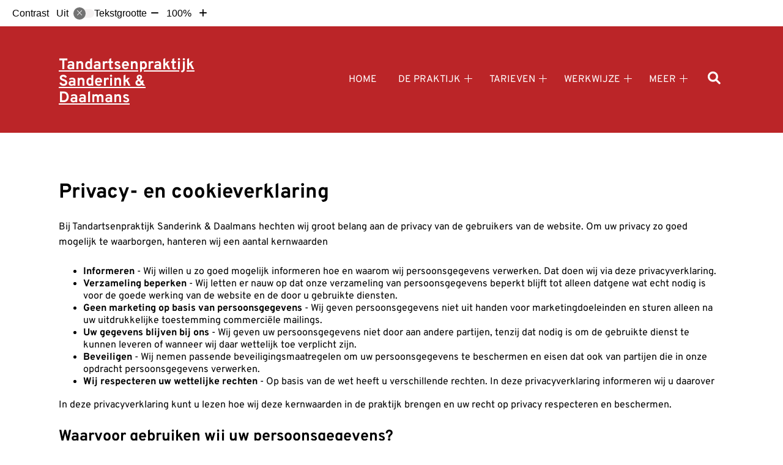

--- FILE ---
content_type: text/html; charset=UTF-8
request_url: https://www.tandartsenpraktijksanderink-daalmans.nl/privacy/
body_size: 16671
content:



<!DOCTYPE html>
<html lang="nl-NL">
<head>
		 

<!-- Matomo -->
<script  nonce='0acc686d29'>
  var _paq = window._paq = window._paq || [];
  /* tracker methods like "setCustomDimension" should be called before "trackPageView" */
  _paq.push(['trackPageView']);
  _paq.push(['enableLinkTracking']);
  (function() {
    var u="//statistieken.pharmeon.nl/";
    _paq.push(['setTrackerUrl', u+'matomo.php']);
    _paq.push(['setSiteId', 1515]);
    var d=document, g=d.createElement('script'), s=d.getElementsByTagName('script')[0];
    g.async=true; g.src=u+'matomo.js'; s.parentNode.insertBefore(g,s);
  })();
</script>
<!-- End Matomo Code -->
		 
 <!-- Start Default Consent Settings --> 
<script  nonce='0acc686d29'>
  window.dataLayer = window.dataLayer || [];
  function gtag(){dataLayer.push(arguments);}

  // Function to get a cookie's value by name
  function getCookie(name) {
      const value = `; ${document.cookie}`;
      const parts = value.split(`; ${name}=`);
      if (parts.length === 2) return parts.pop().split(';').shift();
      return null;
  }

  // Get the values of the cookies
  const cookieAnalytische = getCookie('cookies-analytische');
  const cookieMarketing = getCookie('cookies-marketing');

  // Set the consent mode based on cookie values
  // Log the values of the cookies
  console.log('cookieAnalytische:', cookieAnalytische);
  console.log('cookieMarketing:', cookieMarketing);
	
  if (cookieAnalytische === 'Y' && cookieMarketing === 'Y') {
      // If both analytics and marketing cookies are allowed
	  
      gtag('consent', 'default', {
          'ad_storage': 'granted',
          'analytics_storage': 'granted',
          'ad_user_data': 'granted',
          'ad_personalization': 'granted',
          'personalization_storage': 'granted',
          'functionality_storage': 'granted',
          'security_storage': 'granted',
      });
  } else if (cookieAnalytische === 'N' || cookieAnalytische === null || cookieMarketing === 'N') {
      // If analytics cookies are not allowed or marketing cookies are not allowed
      if (localStorage.getItem('consentMode') === null) {
          gtag('consent', 'default', {
              'ad_storage': cookieMarketing === 'N' ? 'denied' : 'granted',
              'analytics_storage': cookieAnalytische === 'N' ? 'denied' : 'granted',
              'ad_user_data': cookieMarketing === 'N' ? 'denied' : 'granted',
              'ad_personalization': cookieMarketing === 'N' ? 'denied' : 'granted',
              'personalization_storage': 'denied',
              'functionality_storage': 'granted', // Only necessary storage is granted
              'security_storage': 'granted',
          });
      } else {
          gtag('consent', 'default', JSON.parse(localStorage.getItem('consentMode')));
      }
  }

  // Push user ID to dataLayer if it exists
  if (localStorage.getItem('userId') != null) {
      window.dataLayer.push({'user_id': localStorage.getItem('userId')});
  }
</script>

	
<!-- End Default Consent Settings --> 	
	
<meta charset="UTF-8">
<meta name="viewport" content="width=device-width, initial-scale=1">

<!-- Google Analytics -->


		<title>Privacy- en cookieverklaring &#8211; Tandartsenpraktijk Sanderink &amp; Daalmans &#8211; Nijverdal</title>
<meta name='robots' content='max-image-preview:large' />
	<style>img:is([sizes="auto" i], [sizes^="auto," i]) { contain-intrinsic-size: 3000px 1500px }</style>
	<link rel='dns-prefetch' href='//www.tandartsenpraktijksanderink-daalmans.nl' />
<link rel='dns-prefetch' href='//cdn.jsdelivr.net' />
<link rel='stylesheet' id='dashicons-css' href='https://www.tandartsenpraktijksanderink-daalmans.nl/wp-includes/css/dashicons.min.css?ver=6.7.2' type='text/css' media='all' />
<link rel='stylesheet' id='wp-jquery-ui-dialog-css' href='https://www.tandartsenpraktijksanderink-daalmans.nl/wp-includes/css/jquery-ui-dialog.min.css?ver=6.7.2' type='text/css' media='all' />
<link rel='stylesheet' id='parent-style-css' href='https://www.tandartsenpraktijksanderink-daalmans.nl/wp-content/themes/flexdesign-parent2018/css/style.css?ver=6.7.2' type='text/css' media='all' />
<style id='classic-theme-styles-inline-css' type='text/css'>
/*! This file is auto-generated */
.wp-block-button__link{color:#fff;background-color:#32373c;border-radius:9999px;box-shadow:none;text-decoration:none;padding:calc(.667em + 2px) calc(1.333em + 2px);font-size:1.125em}.wp-block-file__button{background:#32373c;color:#fff;text-decoration:none}
</style>
<style id='global-styles-inline-css' type='text/css'>
:root{--wp--preset--aspect-ratio--square: 1;--wp--preset--aspect-ratio--4-3: 4/3;--wp--preset--aspect-ratio--3-4: 3/4;--wp--preset--aspect-ratio--3-2: 3/2;--wp--preset--aspect-ratio--2-3: 2/3;--wp--preset--aspect-ratio--16-9: 16/9;--wp--preset--aspect-ratio--9-16: 9/16;--wp--preset--color--black: #000000;--wp--preset--color--cyan-bluish-gray: #abb8c3;--wp--preset--color--white: #ffffff;--wp--preset--color--pale-pink: #f78da7;--wp--preset--color--vivid-red: #cf2e2e;--wp--preset--color--luminous-vivid-orange: #ff6900;--wp--preset--color--luminous-vivid-amber: #fcb900;--wp--preset--color--light-green-cyan: #7bdcb5;--wp--preset--color--vivid-green-cyan: #00d084;--wp--preset--color--pale-cyan-blue: #8ed1fc;--wp--preset--color--vivid-cyan-blue: #0693e3;--wp--preset--color--vivid-purple: #9b51e0;--wp--preset--gradient--vivid-cyan-blue-to-vivid-purple: linear-gradient(135deg,rgba(6,147,227,1) 0%,rgb(155,81,224) 100%);--wp--preset--gradient--light-green-cyan-to-vivid-green-cyan: linear-gradient(135deg,rgb(122,220,180) 0%,rgb(0,208,130) 100%);--wp--preset--gradient--luminous-vivid-amber-to-luminous-vivid-orange: linear-gradient(135deg,rgba(252,185,0,1) 0%,rgba(255,105,0,1) 100%);--wp--preset--gradient--luminous-vivid-orange-to-vivid-red: linear-gradient(135deg,rgba(255,105,0,1) 0%,rgb(207,46,46) 100%);--wp--preset--gradient--very-light-gray-to-cyan-bluish-gray: linear-gradient(135deg,rgb(238,238,238) 0%,rgb(169,184,195) 100%);--wp--preset--gradient--cool-to-warm-spectrum: linear-gradient(135deg,rgb(74,234,220) 0%,rgb(151,120,209) 20%,rgb(207,42,186) 40%,rgb(238,44,130) 60%,rgb(251,105,98) 80%,rgb(254,248,76) 100%);--wp--preset--gradient--blush-light-purple: linear-gradient(135deg,rgb(255,206,236) 0%,rgb(152,150,240) 100%);--wp--preset--gradient--blush-bordeaux: linear-gradient(135deg,rgb(254,205,165) 0%,rgb(254,45,45) 50%,rgb(107,0,62) 100%);--wp--preset--gradient--luminous-dusk: linear-gradient(135deg,rgb(255,203,112) 0%,rgb(199,81,192) 50%,rgb(65,88,208) 100%);--wp--preset--gradient--pale-ocean: linear-gradient(135deg,rgb(255,245,203) 0%,rgb(182,227,212) 50%,rgb(51,167,181) 100%);--wp--preset--gradient--electric-grass: linear-gradient(135deg,rgb(202,248,128) 0%,rgb(113,206,126) 100%);--wp--preset--gradient--midnight: linear-gradient(135deg,rgb(2,3,129) 0%,rgb(40,116,252) 100%);--wp--preset--font-size--small: 13px;--wp--preset--font-size--medium: 20px;--wp--preset--font-size--large: 36px;--wp--preset--font-size--x-large: 42px;--wp--preset--spacing--20: 0.44rem;--wp--preset--spacing--30: 0.67rem;--wp--preset--spacing--40: 1rem;--wp--preset--spacing--50: 1.5rem;--wp--preset--spacing--60: 2.25rem;--wp--preset--spacing--70: 3.38rem;--wp--preset--spacing--80: 5.06rem;--wp--preset--shadow--natural: 6px 6px 9px rgba(0, 0, 0, 0.2);--wp--preset--shadow--deep: 12px 12px 50px rgba(0, 0, 0, 0.4);--wp--preset--shadow--sharp: 6px 6px 0px rgba(0, 0, 0, 0.2);--wp--preset--shadow--outlined: 6px 6px 0px -3px rgba(255, 255, 255, 1), 6px 6px rgba(0, 0, 0, 1);--wp--preset--shadow--crisp: 6px 6px 0px rgba(0, 0, 0, 1);}:where(.is-layout-flex){gap: 0.5em;}:where(.is-layout-grid){gap: 0.5em;}body .is-layout-flex{display: flex;}.is-layout-flex{flex-wrap: wrap;align-items: center;}.is-layout-flex > :is(*, div){margin: 0;}body .is-layout-grid{display: grid;}.is-layout-grid > :is(*, div){margin: 0;}:where(.wp-block-columns.is-layout-flex){gap: 2em;}:where(.wp-block-columns.is-layout-grid){gap: 2em;}:where(.wp-block-post-template.is-layout-flex){gap: 1.25em;}:where(.wp-block-post-template.is-layout-grid){gap: 1.25em;}.has-black-color{color: var(--wp--preset--color--black) !important;}.has-cyan-bluish-gray-color{color: var(--wp--preset--color--cyan-bluish-gray) !important;}.has-white-color{color: var(--wp--preset--color--white) !important;}.has-pale-pink-color{color: var(--wp--preset--color--pale-pink) !important;}.has-vivid-red-color{color: var(--wp--preset--color--vivid-red) !important;}.has-luminous-vivid-orange-color{color: var(--wp--preset--color--luminous-vivid-orange) !important;}.has-luminous-vivid-amber-color{color: var(--wp--preset--color--luminous-vivid-amber) !important;}.has-light-green-cyan-color{color: var(--wp--preset--color--light-green-cyan) !important;}.has-vivid-green-cyan-color{color: var(--wp--preset--color--vivid-green-cyan) !important;}.has-pale-cyan-blue-color{color: var(--wp--preset--color--pale-cyan-blue) !important;}.has-vivid-cyan-blue-color{color: var(--wp--preset--color--vivid-cyan-blue) !important;}.has-vivid-purple-color{color: var(--wp--preset--color--vivid-purple) !important;}.has-black-background-color{background-color: var(--wp--preset--color--black) !important;}.has-cyan-bluish-gray-background-color{background-color: var(--wp--preset--color--cyan-bluish-gray) !important;}.has-white-background-color{background-color: var(--wp--preset--color--white) !important;}.has-pale-pink-background-color{background-color: var(--wp--preset--color--pale-pink) !important;}.has-vivid-red-background-color{background-color: var(--wp--preset--color--vivid-red) !important;}.has-luminous-vivid-orange-background-color{background-color: var(--wp--preset--color--luminous-vivid-orange) !important;}.has-luminous-vivid-amber-background-color{background-color: var(--wp--preset--color--luminous-vivid-amber) !important;}.has-light-green-cyan-background-color{background-color: var(--wp--preset--color--light-green-cyan) !important;}.has-vivid-green-cyan-background-color{background-color: var(--wp--preset--color--vivid-green-cyan) !important;}.has-pale-cyan-blue-background-color{background-color: var(--wp--preset--color--pale-cyan-blue) !important;}.has-vivid-cyan-blue-background-color{background-color: var(--wp--preset--color--vivid-cyan-blue) !important;}.has-vivid-purple-background-color{background-color: var(--wp--preset--color--vivid-purple) !important;}.has-black-border-color{border-color: var(--wp--preset--color--black) !important;}.has-cyan-bluish-gray-border-color{border-color: var(--wp--preset--color--cyan-bluish-gray) !important;}.has-white-border-color{border-color: var(--wp--preset--color--white) !important;}.has-pale-pink-border-color{border-color: var(--wp--preset--color--pale-pink) !important;}.has-vivid-red-border-color{border-color: var(--wp--preset--color--vivid-red) !important;}.has-luminous-vivid-orange-border-color{border-color: var(--wp--preset--color--luminous-vivid-orange) !important;}.has-luminous-vivid-amber-border-color{border-color: var(--wp--preset--color--luminous-vivid-amber) !important;}.has-light-green-cyan-border-color{border-color: var(--wp--preset--color--light-green-cyan) !important;}.has-vivid-green-cyan-border-color{border-color: var(--wp--preset--color--vivid-green-cyan) !important;}.has-pale-cyan-blue-border-color{border-color: var(--wp--preset--color--pale-cyan-blue) !important;}.has-vivid-cyan-blue-border-color{border-color: var(--wp--preset--color--vivid-cyan-blue) !important;}.has-vivid-purple-border-color{border-color: var(--wp--preset--color--vivid-purple) !important;}.has-vivid-cyan-blue-to-vivid-purple-gradient-background{background: var(--wp--preset--gradient--vivid-cyan-blue-to-vivid-purple) !important;}.has-light-green-cyan-to-vivid-green-cyan-gradient-background{background: var(--wp--preset--gradient--light-green-cyan-to-vivid-green-cyan) !important;}.has-luminous-vivid-amber-to-luminous-vivid-orange-gradient-background{background: var(--wp--preset--gradient--luminous-vivid-amber-to-luminous-vivid-orange) !important;}.has-luminous-vivid-orange-to-vivid-red-gradient-background{background: var(--wp--preset--gradient--luminous-vivid-orange-to-vivid-red) !important;}.has-very-light-gray-to-cyan-bluish-gray-gradient-background{background: var(--wp--preset--gradient--very-light-gray-to-cyan-bluish-gray) !important;}.has-cool-to-warm-spectrum-gradient-background{background: var(--wp--preset--gradient--cool-to-warm-spectrum) !important;}.has-blush-light-purple-gradient-background{background: var(--wp--preset--gradient--blush-light-purple) !important;}.has-blush-bordeaux-gradient-background{background: var(--wp--preset--gradient--blush-bordeaux) !important;}.has-luminous-dusk-gradient-background{background: var(--wp--preset--gradient--luminous-dusk) !important;}.has-pale-ocean-gradient-background{background: var(--wp--preset--gradient--pale-ocean) !important;}.has-electric-grass-gradient-background{background: var(--wp--preset--gradient--electric-grass) !important;}.has-midnight-gradient-background{background: var(--wp--preset--gradient--midnight) !important;}.has-small-font-size{font-size: var(--wp--preset--font-size--small) !important;}.has-medium-font-size{font-size: var(--wp--preset--font-size--medium) !important;}.has-large-font-size{font-size: var(--wp--preset--font-size--large) !important;}.has-x-large-font-size{font-size: var(--wp--preset--font-size--x-large) !important;}
:where(.wp-block-post-template.is-layout-flex){gap: 1.25em;}:where(.wp-block-post-template.is-layout-grid){gap: 1.25em;}
:where(.wp-block-columns.is-layout-flex){gap: 2em;}:where(.wp-block-columns.is-layout-grid){gap: 2em;}
:root :where(.wp-block-pullquote){font-size: 1.5em;line-height: 1.6;}
</style>
<link rel='stylesheet' id='style-uzo-banner-app-css' href='https://www.tandartsenpraktijksanderink-daalmans.nl/wp-content/plugins/ph-activeservices-mu/controller/../assets/css/uzo-banner-app.css?ver=6.7.2' type='text/css' media='all' />
<link rel='stylesheet' id='style-uzo-banners-css' href='https://www.tandartsenpraktijksanderink-daalmans.nl/wp-content/plugins/ph-activeservices-mu/controller/../assets/css/uzo-banners.css?ver=6.7.2' type='text/css' media='all' />
<link rel='stylesheet' id='style-mma-banners-css' href='https://www.tandartsenpraktijksanderink-daalmans.nl/wp-content/plugins/ph-activeservices-mu/controller/../assets/css/mma-banners.css?ver=6.7.2' type='text/css' media='all' />
<link rel='stylesheet' id='style-uzo-bar-css' href='https://www.tandartsenpraktijksanderink-daalmans.nl/wp-content/plugins/ph-activeservices-mu/controller/../assets/css/uzo-bar.css?ver=6.7.2' type='text/css' media='all' />
<link rel='stylesheet' id='style-uzo-page-css' href='https://www.tandartsenpraktijksanderink-daalmans.nl/wp-content/plugins/ph-activeservices-mu/controller/../assets/css/uzo-page.css?ver=6.7.2' type='text/css' media='all' />
<link rel='stylesheet' id='ph_cookie_style-css' href='https://www.tandartsenpraktijksanderink-daalmans.nl/wp-content/plugins/ph-cookie-helper-mu/assets/css/cookie-style.css?ver=6.7.2' type='text/css' media='all' />
<link rel='stylesheet' id='style-frontend-css' href='https://www.tandartsenpraktijksanderink-daalmans.nl/wp-content/plugins/ph-dental-technique-mu/controller/../frontendstijl.css?ver=6.7.2' type='text/css' media='all' />
<link rel='stylesheet' id='ph_slider_styles-css' href='https://www.tandartsenpraktijksanderink-daalmans.nl/wp-content/plugins/ph-slider-mu/css/swiper.min.css?ver=6.7.2' type='text/css' media='all' />
<link rel='stylesheet' id='ph_slider_custom_styles-css' href='https://www.tandartsenpraktijksanderink-daalmans.nl/wp-content/plugins/ph-slider-mu/css/swiper-edits.min.css?ver=6.7.2' type='text/css' media='all' />
<link rel='stylesheet' id='header-style-css' href='https://www.tandartsenpraktijksanderink-daalmans.nl/wp-content/themes/flexdesign-parent2018/flex-design/header/hedera-knmt/css/hedera-knmt.css?ver=6.7.2' type='text/css' media='all' />
<link rel='stylesheet' id='content-style-css' href='https://www.tandartsenpraktijksanderink-daalmans.nl/wp-content/themes/flexdesign-parent2018/flex-design/content/page-content-employees-gm-zkn-textblock-zonder-button/css/page-content-employees-gm-zkn-textblock-zonder-button.css?ver=6.7.2' type='text/css' media='all' />
<link rel='stylesheet' id='footer-style-css' href='https://www.tandartsenpraktijksanderink-daalmans.nl/wp-content/themes/flexdesign-parent2018/flex-design/footer/widget-twee-blokken-pharmeon-beheer-privacy/css/widget-twee-blokken-pharmeon-beheer-privacy.css?ver=6.7.2' type='text/css' media='all' />
<script type="text/javascript" src="https://www.tandartsenpraktijksanderink-daalmans.nl/wp-includes/js/jquery/jquery.min.js?ver=3.7.1" id="jquery-core-js"></script>
<script type="text/javascript" src="https://www.tandartsenpraktijksanderink-daalmans.nl/wp-includes/js/jquery/jquery-migrate.min.js?ver=3.4.1" id="jquery-migrate-js"></script>
<script type="text/javascript" src="https://www.tandartsenpraktijksanderink-daalmans.nl/wp-content/themes/flexdesign-parent2018/components/bootstrap/js/bootstrap.min.js?ver=1" id="bootstrap-js-js"></script>
<script type="text/javascript" src="https://www.tandartsenpraktijksanderink-daalmans.nl/wp-content/themes/flexdesign-parent2018/components/bootstrap/js/card.min.js?ver=1" id="card-js-js"></script>
<script type="text/javascript" src="https://www.tandartsenpraktijksanderink-daalmans.nl/wp-content/themes/flexdesign-parent2018/components/medewerker-slider/js/slick.min.js?ver=1" id="slick.js-js"></script>
<script type="text/javascript" src="https://www.tandartsenpraktijksanderink-daalmans.nl/wp-content/themes/flexdesign-parent2018/components/zoomer/js/jquery.zoomer.min.js?ver=20190715" id="pharmeon_master_zoomer-js"></script>
<script type="text/javascript" src="https://www.tandartsenpraktijksanderink-daalmans.nl/wp-content/themes/flexdesign-parent2018/components/fancybox/js/fancybox.js?ver=20170721" id="pharmeon_master_fancybox-js"></script>
<script type="text/javascript" src="https://cdn.jsdelivr.net/npm/css-vars-ponyfill@2?ver=1" id="pharmeon_master_theme-var-js"></script>
<script type="text/javascript" src="https://www.tandartsenpraktijksanderink-daalmans.nl/wp-content/plugins/ph-cookie-helper-mu/scripts/jquery-cookie.min.js?ver=6.7.2" id="ph_jquery_cookie_script-js"></script>
<script type="text/javascript" src="https://www.tandartsenpraktijksanderink-daalmans.nl/wp-content/plugins/ph-cookie-helper-mu/scripts/cookie-enabler.min.js?ver=6.7.2" id="ph_cookie_enabler_script-js"></script>
<script type="text/javascript" src="https://www.tandartsenpraktijksanderink-daalmans.nl/wp-content/plugins/ph-slider-mu/js/swiper.min.js?ver=6.7.2" id="ph_slider_script-js"></script>
<script type="text/javascript" src="https://www.tandartsenpraktijksanderink-daalmans.nl/wp-content/plugins/ph-testimonials-mu//assets/js/testimonials.js?ver=6.7.2" id="testimonials-widgets-js-js"></script>
<script type="text/javascript" src="https://www.tandartsenpraktijksanderink-daalmans.nl/wp-content/themes/flexdesign-parent2018/flex-design/header/hedera-knmt/js/hedera-knmt.js?ver=6.7.2" id="js-header-js"></script>
<script type="text/javascript" src="https://www.tandartsenpraktijksanderink-daalmans.nl/wp-content/themes/flexdesign-parent2018/flex-design/content/page-content-employees-gm-zkn-textblock-zonder-button/js/page-content-employees-gm-zkn-textblock-zonder-button.js?ver=6.7.2" id="js-content-js"></script>
<script type="text/javascript" src="https://www.tandartsenpraktijksanderink-daalmans.nl/wp-content/themes/flexdesign-parent2018/flex-design/footer/widget-twee-blokken-pharmeon-beheer-privacy/js/widget-twee-blokken-pharmeon-beheer-privacy.js?ver=6.7.2" id="js-footer-js"></script>
<link rel="canonical" href="https://www.tandartsenpraktijksanderink-daalmans.nl/privacy/" />
<style>/* ==========================================================================
   LESS Variables 
   ========================================================================== */
/*** COLOR SETTINGS - ORIGINAL ***/
.fa-family {
  font-family: "Font Awesome 6 Pro";
}
:root {
  --main-color: #bb2528;
  --secondary-color: var(--main-color-comp4);
  --secondary-color-lighten: #f1bbbc;
  --main-color-tint1: #d5352a;
  --secondary-color-tint1: var(--main-color-tint1);
  --main-color-tint2: #d86c3b;
  --secondary-color-tint2: var(--main-color-tint2);
  --main-color-shade1: #a12820;
  --secondary-color-shade1: var(--main-color-shade1);
  --main-color-shade2: #90371d;
  --secondary-color-shade2: var(--main-color-shade2);
  --main-color-analog1: #c8bf28;
  --secondary-color-analog1: var(--main-color-shade2);
  --main-color-analog2: #df9b5d;
  --secondary-color-analog2: var(--main-color-shade2);
  --main-color-analog3: #d93f97;
  --secondary-color-analog3: var(--main-color-shade2);
  --main-color-analog4: #c728c8;
  --secondary-color-analog4: var(--main-color-shade2);
  --main-color-triad1: #25bb2c;
  --secondary-color-triad1: var(--main-color-shade2);
  --main-color-triad2: #18c829;
  --secondary-color-triad2: var(--main-color-shade2);
  --main-color-triad3: #2e25bb;
  --secondary-color-triad3: var(--main-color-shade2);
  --main-color-triad4: #2813cd;
  --secondary-color-triad4: var(--main-color-shade2);
  --main-color-comp1: #8d3a3b;
  --secondary-color-comp1: var(--main-color-shade2);
  --main-color-comp2: #d0292d;
  --secondary-color-comp2: var(--main-color-shade2);
  --main-color-comp3: #2b829c;
  --secondary-color-comp3: var(--main-color-shade2);
  --main-color-comp4: #2fa6ca;
  --focus-color: #3b170c;
}
.team__flip-cards .team__member {
  background-color: #bb2528;
}
.team__boxes .teamText__thumbnail img {
  border-color: #bb2528;
}
.team__round .teamText__function .function__text {
  color: #bb2528;
}
.team__round .team__member:hover .teamText__thumbnail:before {
  background: rgba(187, 37, 40, 0.25);
}
.theme-bg {
  background-color: #bb2528;
}
.theme-bgh:hover,
.theme-bgh:focus {
  background-color: #bb2528;
}
.theme-color {
  color: #bb2528;
}
.theme-border {
  border-color: #bb2528;
}
.accordion .card-header:before {
  background-color: #bb2528;
}
.gform_wrapper input[type='submit'],
.gform_wrapper input[type='button'] {
  background-color: #bb2528;
  border-color: #aa2224;
}
.gform_wrapper input[type='submit']:active,
.gform_wrapper input[type='button']:active {
  background-color: #aa2224;
  border-color: #a12023;
}
</style>	 </head>

<body class="page-template-default page page-id-4">

	

    <aside aria-label="Toegankelijkheid">
        <a class="skip-link" href="#main">Naar inhoud</a>
                    <div id="accessibility-top-bar" class="top-bar">
    <div class="top-bar__inner">
        <div class="top-bar__buttons">
            <button class="top-bar__toggle-settings" aria-controls="accessibility-top-bar-components"><i
                    class="fa-light fa-gear" aria-hidden="true"></i> <span>Instellingen</span> <i
                    class="fa-regular fa-chevron-down" aria-hidden="true"></i></button>
                    </div>
        <div id="accessibility-top-bar-components" role="dialog" aria-modal="true"
             aria-labelledby="accessibility-top-bar-label" class="top-bar__components">
            <button class="top-bar__close-settings"><i class="fa-regular fa-xmark" aria-hidden="true"></i><span
                    class="visually-hidden">Sluiten</span></button>
            <span id="accessibility-top-bar-label"
                  class="h2 top-bar__component top-bar__component--settings"
                  role="heading"
                  aria-level="2"
            >
                <i class="fa-light fa-gear" aria-hidden="true"></i> Instellingen
            </span>
            <ul>
                <li class="top-bar__component top-bar__component--contrast">
                    <div class="top-bar__component-row">
                        <span id="contrast-label" class="top-bar__component-title">Contrast</span>
                        <span class="top-bar__component-input"><span class="contrastSwitcher"></span></span>
                    </div>
                </li>
                <li class="top-bar__component top-bar__component--fontsize">
                    <div class="top-bar__component-row">
                        <span class="top-bar__component-title">Tekstgrootte</span>
                        <span class="top-bar__component-input"><span class="zoomerContainer"></span></span>
                    </div>
                    <p class="top-bar__component-description">Bekijk hoe de lettergrootte van de tekst eruit komt te
                        zien.</p>
                </li>
                <li class="top-bar__component top-bar__component--spacer">
                </li>
                                            </ul>
        </div>
    </div>
</div>
            </aside>



<header class="header">
	<div class="headerTop">
        <div class="fixed-header-marker fixed-header-marker--set-height" aria-hidden="true"></div>
		<div class="innerWrapper">
			<div class="headerLogo">
															<div class="headerLogo__title">
							<h2>
								<a class="site-title" href="https://www.tandartsenpraktijksanderink-daalmans.nl/" rel="home">Tandartsenpraktijk Sanderink &amp; Daalmans</a>
							</h2>
						</div>
												</div>

			<div class="headerMenu">
				<nav id="site-navigation" class="headerMain__navigation" aria-labelledby="primaryMenuHeading">
	<h2 id="primaryMenuHeading" class="visually-hidden">Hoofdmenu</h2>
	<button class="menu-toggle jsMenuToggle" aria-expanded="false"><span class="menu-text">Menu</span></button>
	<ul id="primary-menu" class="menu"><li id="menu-item-35" class="menu-item menu-item-type-post_type menu-item-object-page menu-item-home menu-item-35"><a href="https://www.tandartsenpraktijksanderink-daalmans.nl/">Home</a></li>
<li id="menu-item-100" class="menu-item menu-item-type-post_type menu-item-object-page menu-item-has-children menu-item-100"><a href="https://www.tandartsenpraktijksanderink-daalmans.nl/de-praktijk/">De praktijk</a>
<ul class="sub-menu">
	<li id="menu-item-102" class="menu-item menu-item-type-post_type menu-item-object-page menu-item-102"><a href="https://www.tandartsenpraktijksanderink-daalmans.nl/de-praktijk/">De praktijk</a></li>
	<li id="menu-item-37" class="menu-item menu-item-type-post_type menu-item-object-page menu-item-37"><a href="https://www.tandartsenpraktijksanderink-daalmans.nl/team/">Team</a></li>
	<li id="menu-item-52" class="menu-item menu-item-type-post_type menu-item-object-page menu-item-52"><a href="https://www.tandartsenpraktijksanderink-daalmans.nl/inschrijven/">Inschrijven</a></li>
	<li id="menu-item-105" class="menu-item menu-item-type-post_type menu-item-object-page menu-item-105"><a href="https://www.tandartsenpraktijksanderink-daalmans.nl/afspraak/">Afspraak</a></li>
	<li id="menu-item-110" class="menu-item menu-item-type-post_type menu-item-object-page menu-item-110"><a href="https://www.tandartsenpraktijksanderink-daalmans.nl/wachtkamer/">Wachtkamer</a></li>
</ul>
</li>
<li id="menu-item-41" class="menu-item menu-item-type-post_type menu-item-object-page menu-item-has-children menu-item-41"><a href="https://www.tandartsenpraktijksanderink-daalmans.nl/tarieven/">Tarieven</a>
<ul class="sub-menu">
	<li id="menu-item-117" class="menu-item menu-item-type-post_type menu-item-object-page menu-item-117"><a href="https://www.tandartsenpraktijksanderink-daalmans.nl/tarieven/">Tarieven</a></li>
	<li id="menu-item-119" class="menu-item menu-item-type-post_type menu-item-object-page menu-item-119"><a href="https://www.tandartsenpraktijksanderink-daalmans.nl/betalen/">Betalen</a></li>
</ul>
</li>
<li id="menu-item-38" class="menu-item menu-item-type-post_type menu-item-object-page menu-item-has-children menu-item-38"><a href="https://www.tandartsenpraktijksanderink-daalmans.nl/behandeling/">Werkwijze</a>
<ul class="sub-menu">
	<li id="menu-item-218" class="menu-item menu-item-type-post_type menu-item-object-page menu-item-218"><a href="https://www.tandartsenpraktijksanderink-daalmans.nl/behandeling/">Werkwijze</a></li>
	<li id="menu-item-115" class="menu-item menu-item-type-post_type menu-item-object-page menu-item-115"><a href="https://www.tandartsenpraktijksanderink-daalmans.nl/garantie/">Garantie</a></li>
	<li id="menu-item-45" class="menu-item menu-item-type-post_type menu-item-object-page menu-item-45"><a href="https://www.tandartsenpraktijksanderink-daalmans.nl/preventie/">Preventie</a></li>
	<li id="menu-item-213" class="menu-item menu-item-type-post_type menu-item-object-page menu-item-213"><a href="https://www.tandartsenpraktijksanderink-daalmans.nl/kwaliteit/">Kwaliteit</a></li>
	<li id="menu-item-113" class="menu-item menu-item-type-post_type menu-item-object-page menu-item-113"><a href="https://www.tandartsenpraktijksanderink-daalmans.nl/kwaliteit-knmt-gevisiteerd/">Kwaliteit – KNMT gevisiteerd</a></li>
	<li id="menu-item-44" class="menu-item menu-item-type-post_type menu-item-object-page menu-item-44"><a href="https://www.tandartsenpraktijksanderink-daalmans.nl/angst/">Angst</a></li>
	<li id="menu-item-40" class="menu-item menu-item-type-post_type menu-item-object-page menu-item-40"><a href="https://www.tandartsenpraktijksanderink-daalmans.nl/klachten/">Klachten</a></li>
</ul>
</li>
<li id="menu-item-120" class="menu-item menu-item-type-post_type menu-item-object-page menu-item-has-children menu-item-120"><a href="https://www.tandartsenpraktijksanderink-daalmans.nl/informatiefolders/">Gezondheidsinformatie</a>
<ul class="sub-menu">
	<li id="menu-item-43" class="menu-item menu-item-type-post_type menu-item-object-page menu-item-43"><a href="https://www.tandartsenpraktijksanderink-daalmans.nl/informatiefolders/">Informatiefolders</a></li>
	<li id="menu-item-121" class="menu-item menu-item-type-post_type menu-item-object-page menu-item-121"><a href="https://www.tandartsenpraktijksanderink-daalmans.nl/mondgezondheidencyclopedie/">Mondgezondheid</a></li>
	<li id="menu-item-47" class="menu-item menu-item-type-post_type menu-item-object-page menu-item-47"><a href="https://www.tandartsenpraktijksanderink-daalmans.nl/nieuws/">Nieuws</a></li>
	<li id="menu-item-48" class="menu-item menu-item-type-post_type menu-item-object-page menu-item-48"><a href="https://www.tandartsenpraktijksanderink-daalmans.nl/links/">Links</a></li>
</ul>
</li>
<li id="menu-item-123" class="menu-item menu-item-type-post_type menu-item-object-page menu-item-has-children menu-item-123"><a href="https://www.tandartsenpraktijksanderink-daalmans.nl/contact-2/">Contact</a>
<ul class="sub-menu">
	<li id="menu-item-207" class="menu-item menu-item-type-post_type menu-item-object-page menu-item-207"><a href="https://www.tandartsenpraktijksanderink-daalmans.nl/contact-2/">Contact</a></li>
	<li id="menu-item-205" class="menu-item menu-item-type-post_type menu-item-object-page menu-item-205"><a href="https://www.tandartsenpraktijksanderink-daalmans.nl/spoed/">Spoed</a></li>
</ul>
</li>
<li id="menu-item-417" class="menu-item menu-item-type-post_type menu-item-object-page menu-item-417"><a href="https://www.tandartsenpraktijksanderink-daalmans.nl/een-gezonde-mond-is-kinderspel/">Een gezonde mond is kinderspel!</a></li>
<li id="menu-item-559" class="menu-item menu-item-type-post_type menu-item-object-page menu-item-559"><a href="https://www.tandartsenpraktijksanderink-daalmans.nl/coronavirus/">Coronavirus</a></li>
<li id="menu-item-628" class="menu-item menu-item-type-post_type menu-item-object-page menu-item-628"><a href="https://www.tandartsenpraktijksanderink-daalmans.nl/diabetes-en-uw-gebit/">Diabetes en uw gebit</a></li>
<li id="menu-item-666" class="menu-item menu-item-type-post_type menu-item-object-page menu-item-666"><a href="https://www.tandartsenpraktijksanderink-daalmans.nl/doe-het-poetsrondje/">Doe het poetsrondje</a></li>
</ul></nav>			</div>

			<div class="headerSearch">
				<button class="headerSearch__btn search-open-icon" aria-label="Zoeken" aria-expanded="false">
					<i class="fa-icon fas fa-search"></i>
				</button>

				<!-- search -->
<form class="site-search-form" method="get" action="https://www.tandartsenpraktijksanderink-daalmans.nl" role="search">
	<input class="site-search-input" id="siteSearch" type="search" name="s" placeholder="Wat zoekt u?" aria-label="Wat zoekt u?">
	<button class="site-search-submit" type="submit"><i class="fa-icon fal fa-search fa-icon"></i><span>Zoeken</span></button>
</form>			</div>
		</div>
	</div>

	<div class="headerMiddle">
		<div class="innerWrapper">
			<div class="headerMiddle__info">
							</div>
			

							<div class="headerMiddle__slide contrast-ignore">
					<div class="headerMiddle__img contrast-ignore" id="jsBottomSlider">
						<div class="swiper-container"><div class="swiper-wrapper"><div class="swiper-slide"><div class="slide-content-wrapper" style="background-image:url(https://www.tandartsenpraktijksanderink-daalmans.nl/wp-content/uploads/sites/834/2023/03/Foto-aanzicht-4.jpg);"><img src="https://www.tandartsenpraktijksanderink-daalmans.nl/wp-content/uploads/sites/834/2023/03/Foto-aanzicht-4.jpg" /></div></div><div class="swiper-slide"><div class="slide-content-wrapper" style="background-image:url(https://www.tandartsenpraktijksanderink-daalmans.nl/wp-content/uploads/sites/834/2023/04/kamer-Flip-2.jpg);"><img src="https://www.tandartsenpraktijksanderink-daalmans.nl/wp-content/uploads/sites/834/2023/04/kamer-Flip-2.jpg" /></div></div><div class="swiper-slide"><div class="slide-content-wrapper" style="background-image:url(https://www.tandartsenpraktijksanderink-daalmans.nl/wp-content/uploads/sites/834/2023/04/kamer-Margreet-1.jpg);"><img src="https://www.tandartsenpraktijksanderink-daalmans.nl/wp-content/uploads/sites/834/2023/04/kamer-Margreet-1.jpg" /></div></div><div class="swiper-slide"><div class="slide-content-wrapper" style="background-image:url(https://www.tandartsenpraktijksanderink-daalmans.nl/wp-content/uploads/sites/834/2023/03/foto-ingang-3.jpg);"><img src="https://www.tandartsenpraktijksanderink-daalmans.nl/wp-content/uploads/sites/834/2023/03/foto-ingang-3.jpg" /></div></div></div><div class="swiper-button-prev"></div><div class="swiper-button-next"></div></div>					</div>
				</div>
					</div>
	</div>

</header>

<div class="mainContent">

    <div class="breadCrumbsContainer">
        <div class="innerWrapper">
                    </div>
    </div>

			<div class="innerWrapper">
							

	<main id="main" class="post-4 page type-page status-publish hentry">
		<h1 class="content-title">Privacy- en cookieverklaring</h1> 
		<div class="contentDiv">
			<p><!--

<h1>Privacy- en cookieverklaring</h1>

--></p>
<p>Bij Tandartsenpraktijk Sanderink &amp; Daalmans hechten wij groot belang aan de privacy van de gebruikers van de website. Om uw privacy zo goed mogelijk te waarborgen, hanteren wij een aantal kernwaarden</p>
<ul>
<li><strong>Informeren</strong> - Wij willen u zo goed mogelijk informeren hoe en waarom wij persoonsgegevens verwerken. Dat doen wij via deze privacyverklaring. </li>
<li><strong>Verzameling beperken</strong> - Wij letten er nauw op dat onze verzameling van persoonsgegevens beperkt blijft tot alleen datgene wat echt nodig is voor de goede werking van de website en de door u gebruikte diensten. </li>
<li><strong>Geen marketing op basis van persoonsgegevens</strong> - Wij geven persoonsgegevens niet uit handen voor marketingdoeleinden en sturen alleen na uw uitdrukkelijke toestemming commerci&euml;le mailings. </li>
<li><strong>Uw gegevens blijven bij ons</strong> - Wij geven uw persoonsgegevens niet door aan andere partijen, tenzij dat nodig is om de gebruikte dienst te kunnen leveren of wanneer wij daar wettelijk toe verplicht zijn.</li>
<li><strong>Beveiligen</strong> - Wij nemen passende beveiligingsmaatregelen om uw persoonsgegevens te beschermen en eisen dat ook van partijen die in onze opdracht persoonsgegevens verwerken.</li>
<li><strong>Wij respecteren uw wettelijke rechten </strong> - Op basis van de wet heeft u verschillende rechten. In deze privacyverklaring informeren wij u daarover</li>
</ul>
<p>In deze privacyverklaring kunt u lezen hoe wij deze kernwaarden in de praktijk brengen en uw recht op privacy respecteren en beschermen.</p>
<h2>Waarvoor gebruiken wij uw persoonsgegevens?</h2>
<p>Afhankelijk van de door ons via de website aangeboden diensten kunnen de persoonsgegevens die u via onze website kunt achterlaten worden gebruikt voor de onderstaande doelen.</p>
<ul>
<li><strong>Beheren van uw account en profiel</strong> - Indien u ervoor kiest om een account aan te maken vragen wij van u enkele gegevens om dit te realiseren. Denk hierbij aan uw e-mailadres, zelfgekozen wachtwoord, NAW-gegevens, geslacht en uw geboortedatum. Deze gegevens maken het mogelijk voor u om bepaalde diensten op onze website te gebruiken. Door een account aan te maken hoeft u de gegevens niet telkens opnieuw in te vullen.
</li>
<li><strong>Inschrijven en afspraak maken</strong> - Indien u zich via onze website bij ons inschrijft of een afspraak maakt, dan worden de gegevens die u verstrekt in het betreffende formulier of afspraakservice uitsluitend gebruikt voor het beheren van uw inschrijving en het maken van een afspraak.</li>
<li><strong>Anamnese- of (herhaal)receptformulier</strong> - Vult u via onze website een anamneseformulier in, of vraagt u (herhaal)medicatie aan via een formulier dan bieden de gegevens die u daar geeft ons een algemeen inzicht in uw gezondheid, medicijngebruik, aandoeningen en allergieën. Deze informatie behandelen wij vertrouwelijk en gebruiken wij uitsluitend om aan u de juiste zorg te kunnen bieden.</li>
<li><strong>Aanvragen medicatie of herhaalrecept </strong> - Vraagt u via onze website medicatie aan door in te loggen in uw persoonlijke omgeving, dan krijgt u inzicht in uw online medicatieprofiel zoals dat bij ons bekend is. Vervolgens kunt u medicatie bestellen en herinneringen instellen.
</li>
<li><strong>eConsult </strong> - Gebruikt u het eConsult voor uw vragen aan ons dan behandelen we de gegevens die u verstrekt vertrouwelijk. Om gebruik te maken van deze dienst moet u inloggen op uw persoonlijke omgeving.
</li>
<li><strong>Uw medisch dossier</strong> - In het geval u medische gegevens aan ons verstrekt kunnen deze worden opgenomen in uw medisch dossier. Dit doen wij slechts indien dat wettelijk is toegestaan of wij daarvoor uw uitdrukkelijke toestemming hebben verkregen</li>
<li><strong>Contactformulier</strong> - Indien u vragen heeft kunt u ons altijd benaderen door het contactformulier in te vullen. Gevraagd wordt om uw naam en contactgegevens in te vullen met daarbij een omschrijving van uw vraag. Deze gegevens worden uitsluitend gebruikt om uw vraag te behandelen en om onze dienstverlening te verbeteren.
</li>
<li><strong>Bestellen via de website</strong> - Gegevens die u verstrekt bij het plaatsen van een bestelling worden door ons gebruikt om de bestelling af te handelen. Waar nodig worden er gegevens verstrekt aan andere partijen die betrokken zijn bij het afhandelen van de bestelling, zoals de bezorgdienst.
</li>
<li><strong>Nieuwsbrief</strong> -  Indien u ons toestemming geeft voor het versturen van een nieuwsbrief, gebruiken wij uw e-mailadres en naam om de nieuwsbrief aan u te versturen. Een eerder gegeven toestemming kunt u altijd intrekken, bijvoorbeeld door op de uitschrijflink te klikken die onder aan elke commerciële mailing is opgenomen.
</li>
<li><strong>Verbeteren van onze dienstverlening </strong> - Uw gegevens kunnen wij gebruiken voor het verbeteren van onze dienstverlening. Dat doen wij echter alleen indien u de gegevens met dat doel heeft verstrekt, of ons daar toestemming voor heeft gegeven. Denk hierbij bijvoorbeeld aan uw feedback die u via een klachtenformulier aan ons heeft toegezonden of de toestemming die heeft gegeven voor het gebruik van cookies.
</li>
</ul>
<p>Wij zullen uw persoonsgegevens niet voor andere dan bovengenoemde doeleinden verwerken, tenzij u daar vooraf toestemming voor heeft gegeven of wij dit op grond van de wet mogen of moeten doen.
</p>
<h2>Op welke grondslagen verwerken wij uw persoonsgegevens?</h2>
<p>Wij verwerken uw persoonsgegevens enkel op basis van een wettelijke grondslag. Voor de hierboven genoemde doeleinden verwerken wij uw persoonsgegevens op basis van de volgende grondslagen:</p>
<ul>
<li><strong>Uitvoering van de overeenkomst</strong> : voor de doeleinden die gericht zijn op het aanbieden van onze dienstverlening, bijvoorbeeld om uw inschrijving af te handelen;</li>
<li><strong>(Uitdrukkelijke) toestemming</strong> : voor de doeleinden die gericht zijn op het verlenen van toegang tot- en het gebruik maken van de functionaliteiten van onze website, het plaatsen van cookies, het versturen van onze nieuwsbrief, of het verwerken van uw medische gegevens nadat wij daar uw (uitdrukkelijke) toestemming voor hebben verkregen;</li>
<li><strong>Gerechtvaardigd belang</strong> : in bepaalde gevallen hebben wij een gerechtvaardigd belang bij het verwerken van uw persoonsgegevens. Dat is bijvoorbeeld het geval als wij gebruik maken van cookies ter verbetering van onze dienstverlening en die geen of een beperkte invloed hebben op uw persoonlijke levenssfeer;</li>
<li><strong>Wettelijke verplichting</strong> : voor de doeleinden die gericht zijn op het verwerken van uw medische gegevens en het bijhouden van uw medisch dossier kunnen wij een wettelijke grondslag hebben. Daarnaast zijn wij wettelijk verplicht bepaalde gegevens te bewaren van de bestelling die u in onze webshop heeft geplaatst.</li>
</ul>
<h2>Welke persoonsgegevens hebben wij nodig?</h2>
<p>Door het gebruiken van de website en de daarop beschikbare diensten laat u bepaalde gegevens bij ons achter. Wij bewaren en gebruiken uitsluitend de persoonsgegevens die rechtstreeks door u worden opgegeven of waarvan bij opgave duidelijk is dat ze aan ons worden verstrekt om te verwerken. Afhankelijk van de dienst die u gebruikt kunnen wij de volgende gegevens via de website verzamelen:</p>
<ul>
<li>Uw contactgegevens (e-mailadres, telefoonnummer);</li>
<li>Uw naam, adres een woonplaats;</li>
<li>Uw geslacht en geboortedatum;</li>
<li>Accountgegevens;</li>
<li>Verzekeringsgegevens (naam verzekeraar, polisnummer, aanvangsdatum verzekering);</li>
<li>De naam van uw zorgverleners of apotheek;</li>
<li>Tijdstip van uw afspraak;</li>
<li>Betalingsgegevens en factuuradres;</li>
<li>Gegevens betreffende uw gezondheid;</li>
<li>Burgerservicenummer (BSN);</li>
<li>Klik- en bezoekgedrag;</li>
<li>Apparaatgegevens / (gepseudonimiseerd) IP-adres.</li>
</ul>
<h2>Gegevens van personen jonger dan 16 jaar </h2>
<p>Onze website en/of dienst heeft niet de intentie gegevens te verzamelen over websitebezoekers die jonger zijn dan 16 jaar. We kunnen echter niet controleren of een bezoeker ouder dan 16 is. Wij raden ouders dan ook aan betrokken te zijn bij de online activiteiten van hun kinderen, om zo te voorkomen dat er gegevens over kinderen verzameld worden zonder ouderlijke toestemming. Als u ervan overtuigd bent dat wij zonder die toestemming persoonlijke gegevens hebben verzameld over een minderjarige, neem dan contact met ons op.
</p>
<h2>Verstrekking aan derden</h2>
<p>Uw gegevens worden uitdrukkelijk niet aan derden verstrekt, anders dan derden die direct betrokken zijn bij de uitvoering van de overeenkomst tussen u en ons, of tenzij enige wettelijke bepaling ons hiertoe verplicht. De partijen die wij mogelijk nodig hebben voor de uitvoering van de door u aangevraagde diensten zijn:</p>
<ul>
<li>Hostingpartijen en onze softwareleveranciers;</li>
<li>Betaaldienstverleners en bezorgdiensten;</li>
<li>Uw zorgverzekeraar.</li>
</ul>
<h2>Beveiliging</h2>
<p>Wij nemen de bescherming van uw gegevens serieus en nemen passende maatregelen om misbruik, verlies, onbevoegde toegang, ongewenste openbaarmaking en ongeoorloofde wijziging tegen te gaan. Als u de indruk heeft dat uw gegevens niet goed beveiligd zijn of er aanwijzingen zijn van misbruik, neem dan contact op met ons.</p>
<h2>Bewaartermijn</h2>
<p>Uw persoonsgegevens worden nimmer langer bewaard dan nodig is voor de in deze privacyverklaring of op de website omschreven doelen, behoudens de gevallen waarin enige wettelijke verplichting zich verzet tegen verwijdering van de persoonsgegevens. </p>
<h2>Websites van derden</h2>
<p>Deze privacyverklaring is niet van toepassing op websites van derden die door middel van links met deze website zijn verbonden. Wij kunnen niet garanderen dat deze derden op een betrouwbare of veilige manier met uw persoonsgegevens omgaan. Daarom raden wij u aan de privacyverklaring van deze websites te lezen alvorens van deze websites gebruik te maken.</p>
<h2>Cookies</h2>
<p>Wij maken op deze website gebruik van cookies. Een cookie is een klein tekstbestand dat bij het eerste bezoek aan deze website wordt opgeslagen in de browser van uw computer, tablet of smartphone. Deze zorgen ervoor dat de website naar behoren werkt en dat bijvoorbeeld uw voorkeursinstellingen onthouden worden. Deze cookies worden ook gebruikt om de website goed te laten werken en deze te kunnen optimaliseren. Bij uw eerste bezoek aan onze website hebben wij u al geïnformeerd over deze cookies en toestemming gevraagd voor het plaatsen ervan. U kunt zich afmelden voor cookies door uw internetbrowser zo in te stellen dat deze geen cookies meer opslaat. Daarnaast kunt u ook alle informatie die eerder is opgeslagen via de instellingen van uw browser verwijderen.</p>
<div id="cookie-instellingen">
<form class="cookieform" action="" method="post" id="cookieform">
<div class="accordion">
<div class="card">
<div class="card-header cookieheading">
<h3 id="marketing-cookie-heading" class="mb-0"><button type="button" class="btn btn-link" data-toggle="collapse" aria-expanded="false">Functionele cookies</button></h3>
</div>
<div class="card-content collapse">
<div class="card-body">
<p>Wij maken gebruik van functionele cookies. Deze cookies zorgen ervoor dat de website goed werkt en zijn nodig om aan u de diensten en functionaliteiten te leveren waar u om vraagt. </p>
<div id="cookie-settings-flex" class="flex-row">
<div class="flex-col-xs">
<h4>YouTube</h4>
<p>Youtube wordt gebruikt voor het weergeven van video's</p>
<h5> Technische naam cookie </h5>
<p>VISITOR_INFO1_LIVE</p>
</p></div>
<div class="flex-col-xs">
<h4>Facebook</h4>
<p>Facebook wordt gebruikt voor het weergeven van recente Facebook berichten of voor het weergeven van sharebuttons</p>
<h5> Technische naam cookie </h5>
<p>wd, csm, actppresence</p>
</p></div>
<div class="flex-col-xs">
<h4>Twitter</h4>
<p>Twitter wordt gebruikt voor het weergeven van recente Twitter berichten of voor het weergeven van sharebuttons</p>
<h5> Technische naam cookie </h5>
<p>local_storage_support_test</p>
</p></div>
<div class="flex-col-xs">
<h4>Qualizorg</h4>
<p>Qualizorg wordt gebruikt voor het weergeven van beoordelingen</p>
<h5> Technische naam cookie </h5>
<p>_ufaz</p>
</p></div>
</div></div>
<p><!--//card body-->
							</div>
</div>
<div class="card">
<div class="card-header cookieheading">
<h3 id="marketing-cookie-heading" class="mb-0"><button type="button" class="btn btn-link" data-toggle="collapse" aria-expanded="false">Analytische cookies</button></h3>
<p><input aria-label="Analytics cookies" type="checkbox" id="analytische-cookies" name="analytische-cookies"></div>
<div class="card-content collapse">
<div class="card-body">
<p>Wij houden statistieken bij op onze website om de ervaring van onze bezoekers te verbeteren. Deze gegevens zijn altijd anoniem. Er worden geen statistieken bijgehouden op delen van de website waar uw gezondheidsgegevens uitgewisseld worden.  </p>
<div id="cookie-settings-flex" class="flex-row">
<div class="flex-col-xs">
<h4>Matomo</h4>
<p>Matomo wordt gebruikt voor website statistieken</p>
<h5> Technische naam cookie </h5>
<p>_pk_id*, _pk_ses*</p>
</p></div>
<div class="flex-col-xs">
<h4>Google Analytics</h4>
<p>Google Analytics wordt gebruikt voor website statistieken</p>
<h5> Technische naam cookie </h5>
<p>_ga, _gid, _gat</p>
</p></div>
<div class="flex-col-xs">
<h4>Vimeo</h4>
<p>We gebruiken Vimeo voor het tonen van video's</p>
<h5> Technische naam cookie </h5>
<p>_utm_player, vuid</p>
</p></div>
</div></div>
<p><!--//card body-->
							</div>
</div>
<div class="card">
<div class="card-header cookieheading">
<h3 id="marketing-cookie-heading" class="mb-0"><button type="button" class="btn btn-link" data-toggle="collapse" aria-expanded="false">Marketing cookies</button></h3>
<p><input aria-label="Marketing cookies" type="checkbox" id="marketing-cookies" name="marketing-cookies"></div>
<div class="card-content collapse">
<div class="card-body">
<p>Via de website kunnen door zowel de praktijk als derde partijen cookies op uw apparaat worden geplaatst. Deze cookies volgen uw internetgedrag en geven de praktijk en de derde partijen onder meer de mogelijkheid om advertenties aan u te laten zien. </p>
<div id="cookie-settings-flex" class="flex-row">
<div class="flex-col-xs">
<h4>Google Maps</h4>
<p>We gebruiken Google Maps voor het weergeven van kaarten en routes.</p>
<h5> Technische naam cookie </h5>
<p>Google Maps API</p>
</p></div>
<div class="flex-col-xs">
<h4>YouTube</h4>
<p>Youtube wordt gebruikt voor het weergeven van video's</p>
<h5> Technische naam cookie </h5>
<p>GPS, YSC, PREF</p>
</p></div>
<div class="flex-col-xs">
<h4>Facebook</h4>
<p>Facebook wordt gebruikt voor het weergeven van recente Facebook berichten of voor het weergeven van sharebuttons</p>
<h5> Technische naam cookie </h5>
<p>_fbc, fbm*, xs, fr, act, _fbp, datr, c_user, sb, *_fbm_</p>
</p></div>
<div class="flex-col-xs">
<h4>Twitter</h4>
<p>Twitter wordt gebruikt voor het weergeven van recente Twitter berichten of voor het weergeven van sharebuttons</p>
<h5> Technische naam cookie </h5>
<p>metrics_token</p>
</p></div>
<div class="flex-col-xs">
<h4>Instagram</h4>
<p>Instagram wordt gebruikt voor het weergeven van recente Instagram berichten of voor het weergeven van sharebuttons</p>
<h5> Technische naam cookie </h5>
<p>actppresence</p>
</p></div>
</div></div>
<p><!--//card body-->
							</div>
</div>
</div>
<p><!--//accordion--><input id="instellingen-opslaan" class="btn btn-link" type="submit" value="Instellingen opslaan" name="submit-cookiesettings"><br />
				</form>
</div>
<p><!--//form--></p>
<h3>Gebruik van analytische cookies</h3>
<p>Wij houden statistieken bij op onze website, maar dit gebeurt te allen tijde geheel geanonimiseerd dan wel gepseudonimiseerd. Er worden geen statistieken bijgehouden op delen van de website waar uw gezondheidsgegevens uitgewisseld worden. Voor het bijhouden van statistieken kunnen wij gebruikmaken van onderstaande toepassingen.
</p>
<h4>Google Analytics</h4>
<p>In de gevallen dat wij de tool Google Analytics hebben geactiveerd, worden via onze website cookies geplaatst van het Amerikaanse bedrijf Google, als deel van de Analytics dienst. Wij gebruiken deze dienst om bij te houden en rapportages te krijgen over hoe bezoekers de website gebruiken. Deze tool is privacyvriendelijk ingesteld volgens de richtlijnen van de autoriteit persoonsgegevens. Zo is het delen van gegevens met Google voor  Google hun eigen doeleinden stopgezet en hebben wij een verwerkersovereenkomst met Google afgesloten.</p>
<h4>Matomo Analytics (Piwik)</h4>
<p>In het geval dat wij de tool van Matomo Analytics hebben geactiveerd, dan worden er (first party) cookies geplaatst om bezoekersstatistieken bij te houden. Het biedt ons de mogelijkheid om in kaart te brengen hoe bezoekers onze website gebruiken (hoelang je op een pagina blijft, van welke pagina je hier terecht bent gekomen en om het aantal unieke bezoekers te tellen). Alle gegevens blijven op onze server staan en worden nooit gedeeld met andere partijen.</p>
<h2>Wijzigingen in deze privacy- en cookieverklaring</h2>
<p>Wij behouden ons het recht voor om wijzigingen aan te brengen in deze verklaring. Het verdient aanbeveling om deze verklaring geregeld te raadplegen, zodat u van deze wijzigingen op de hoogte bent.</p>
<h2>Inzage, wijzigen en verwijderen van uw gegevens</h2>
<p>U heeft het recht om uw persoonsgegevens in te zien, te corrigeren of te verwijderen. Daarnaast heeft u het recht om uw eventuele toestemming voor de gegevensverwerking in te trekken of bezwaar te maken tegen de verwerking van uw persoonsgegevens door Tandartsenpraktijk Sanderink &amp; Daalmans en heeft u het recht op gegevensoverdraagbaarheid. Dat betekent dat u bij ons een verzoek kunt indienen om de persoonsgegevens die wij van u beschikken in een computerbestand naar u of een ander, door u genoemde organisatie, te sturen. U kunt een verzoek tot inzage, correctie, verwijdering, gegevensoverdraging van uw persoonsgegevens of verzoek tot intrekking van uw toestemming of bezwaar op de verwerking van uw persoonsgegevens sturen naar de onderstaande contactgegevens. We reageren zo snel mogelijk op uw verzoek. Zorg ervoor dat u duidelijk aangeeft wie u bent, zodat wij zeker weten dat we geen gegevens van de verkeerde persoon aanpassen of verwijderen.</p>
<h2>Autoriteit Persoonsgegevens</h2>
<p>Tandartsenpraktijk Sanderink &amp; Daalmans wil u er tevens op wijzen dat u de mogelijkheid heeft om een klacht in te dienen bij de toezichthouder in het land waar u bent gevestigd. In Nederland heet de toezichthouder de Autoriteit Persoonsgegevens.</p>
<h2>Vragen en feedback</h2>
<p>We controleren regelmatig of we aan dit privacybeleid voldoen. Als u vragen heeft over dit privacybeleid, kunt u contact met ons opnemen door middel van de onderstaande contactgegevens.</p>
<h2>Contact</h2>
<p><strong>Tandartsenpraktijk Sanderink &amp; Daalmans</strong></p>
<p>Maximastaat 11<br />
7442NW Nijverdal</p>
<p>	<label>E-mail: </label><a href="mailto:tandartsenpraktijksanderink-daalmans@xs4all.nl ">tandartsenpraktijksanderink-daalmans@xs4all.nl </a><br />
	<label>Telefoon: </label>0548 616 055</p>
		</div>
	</main><!-- #post-## -->

					</div>
	


</div>

<footer class="footer">
	<div class="footer__top">
					<div class="innerWrapper">
					    <div id="recent-posts-3" class="widget recent-posts-3 widget_recent_entries"><div class="widgetContainer">	    <h2 class="widget-title">Nieuws</h2>	    <ul>
	    	        <li>
	            <a href="https://www.tandartsenpraktijksanderink-daalmans.nl/ook-in-december-snoep-verstandig/">Ook in december, snoep verstandig!</a>
	        	        </li>
	    	        <li>
	            <a href="https://www.tandartsenpraktijksanderink-daalmans.nl/zeg-hoe-goed-ben-jij-eigenlijk-verzekerd-als-het-om-je-gebit-gaat/">Zeg, hoe goed ben jij eigenlijk verzekerd als het om je gebit gaat?</a>
	        	        </li>
	    	        <li>
	            <a href="https://www.tandartsenpraktijksanderink-daalmans.nl/stop-met-roken-en-vapen-doe-mee-aan-stoptober/">Stop met roken en vapen. Doe mee aan Stoptober!</a>
	        	        </li>
	    	        <li>
	            <a href="https://www.tandartsenpraktijksanderink-daalmans.nl/zorg-na-de-vakantie-weer-goed-voor-je-gebit/">Zorg na de vakantie weer goed voor je gebit</a>
	        	        </li>
	    	        <li>
	            <a href="https://www.tandartsenpraktijksanderink-daalmans.nl/tanden-wisselen-een-heel-avontuur/">Tanden wisselen, een heel avontuur</a>
	        	        </li>
	    	    </ul>
	    </div></div>	    <div id="googlemaps_widget-2" class="widget googlemaps_widget-2 widget_googlemaps_widget"><div class="widgetContainer"><div style="width: 100%"><iframe class="ce-iframe" title="Google maps met adres: Maximastaat 11, 7442NW Nijverdal" width="100%" height="100%" data-ce-src="https://maps.google.com/maps?width=100%&height=100%&hl=nl&q=Maximastaat 11, 7442NW Nijverdal&ie=UTF8&t=&z=14&iwloc=B&output=embed" frameborder="0" scrolling="no" marginheight="0" marginwidth="0"><a href="https://www.mapsdirections.info/nl/maak-een-google-map/">Maak een Google Map</a> van <a href="https://www.mapsdirections.info/nl/">Nederland Kaart</a></iframe></div></div></div><div id="address_widget-2" class="widget address_widget-2 widget_address_widget"><div class="widgetContainer"><h2 class="widget-title">Adresgegevens</h2><div class="textwidget"><p>Maximastaat 11<br />7442NW Nijverdal</p><p>Tel: <a href="tel:0548 616 055">0548 616 055</a><br /></p></div></div></div><div id="black-studio-tinymce-2" class="widget black-studio-tinymce-2 widget_black_studio_tinymce"><div class="widgetContainer"><div class="textwidget"><p><h2 class="widget-title">Aangesloten bij: </h2>
<img class="alignnone img-resp size-full wp-image-964" src="https://www.tandartsenpraktijksanderink-daalmans.nl/wp-content/plugins/ph-shortcodes-mu/content/../images/knmt-logo.svg" alt="Koninklijke Nederlandse Maatschappij tot Bevordering der Tandheelkunde" style="margin:0;" /></p>
</div></div></div>			</div>
			</div>
	<div class="footerBottom">
    <div class="innerWrapper">
        <div class="pharmLinks">
	<a id="poweredby" href="https://uwzorgonline.nl" target="_blank">Uw Zorg Online</a> | <a id="login" href="https://www.tandartsenpraktijksanderink-daalmans.nl/wp-admin/">Beheer</a>
</div>
        <div class="socialFooter">
            <a href="https://www.knmt.nl/">
            <svg class="socialFooter__knmt" id="Layer_1" data-name="Layer 1" xmlns="http://www.w3.org/2000/svg" viewBox="0 0 226.72 48" aria-labelledby="knmtLogoTitle knmtLogoDesc" role="img">
                <title id="knmtLogoTitle">Aangesloten bij de KNMT</title>
                <desc id="knmtLogoDesc">Koninklijke Nederlandse Maatschappij tot Bevordering der Tandheelkunde</desc>
                <path class="cls-1" d="M.57,22.8H13.89l9.41-9.41V.08Zm0,2.56L23.3,48.08V34.76l-9.41-9.4Zm25.28,9.4V48.08L48.57,25.36H35.26Zm0-34.68V13.39l9.41,9.41H48.57ZM84.48,45l-13-17.8-4.84,5V45h-9.2V3.17h9.2V21.45l17-18.28H94.75l-17,17.74L95.53,45Zm44.44,0L108.67,18.4V45H99.59V3.17h8.48l19.59,25.75V3.17h9.08V45ZM178,45V17.69L166.25,35.55H166L154.36,17.87V45h-9.07V3.17h9.91l11,17.68,11-17.68h9.92V45ZM192.65,3.17v8.48h12.73V45h9.2V11.65H227.3V3.17Z" transform="translate(-0.57 -0.08)"/>
            </svg>
        </a>
        <span class="socialFooter__social">
							</span>
</div>		<div class="privacyLinks">
	<a id="privacy" href="https://www.tandartsenpraktijksanderink-daalmans.nl/privacy/">Privacy</a> | <a id="voorwaarden" href="https://www.tandartsenpraktijksanderink-daalmans.nl/voorwaarden/">Voorwaarden</a>
</div>    </div>
</div></footer>
	<style>body {overflow:visible !important};</style>			<script type="text/javascript" nonce='0acc686d29'>
				jQuery(document).ready(function() {

					const myCustomSlider = document.querySelectorAll('.swiper-container');

							for( i=0; i< myCustomSlider.length; i++ ) {
							
							myCustomSlider[i].classList.add('swiper-container-' + i);

						var swiper = new Swiper('.swiper-container-' + i, {
							effect: 'fade',
							spaceBetween: 0,
							centeredSlides: true,
							slideToClickedSlide: true,
										autoHeight: true,
										
							nextButton: '.swiper-button-next',prevButton: '.swiper-button-prev',autoplay: 3000,						});
					}
				});
			</script>
			<script type="text/javascript" src="https://www.tandartsenpraktijksanderink-daalmans.nl/wp-includes/js/jquery/ui/core.min.js?ver=1.13.3" id="jquery-ui-core-js"></script>
<script type="text/javascript" src="https://www.tandartsenpraktijksanderink-daalmans.nl/wp-includes/js/jquery/ui/mouse.min.js?ver=1.13.3" id="jquery-ui-mouse-js"></script>
<script type="text/javascript" src="https://www.tandartsenpraktijksanderink-daalmans.nl/wp-includes/js/jquery/ui/resizable.min.js?ver=1.13.3" id="jquery-ui-resizable-js"></script>
<script type="text/javascript" src="https://www.tandartsenpraktijksanderink-daalmans.nl/wp-includes/js/jquery/ui/draggable.min.js?ver=1.13.3" id="jquery-ui-draggable-js"></script>
<script type="text/javascript" src="https://www.tandartsenpraktijksanderink-daalmans.nl/wp-includes/js/jquery/ui/controlgroup.min.js?ver=1.13.3" id="jquery-ui-controlgroup-js"></script>
<script type="text/javascript" src="https://www.tandartsenpraktijksanderink-daalmans.nl/wp-includes/js/jquery/ui/checkboxradio.min.js?ver=1.13.3" id="jquery-ui-checkboxradio-js"></script>
<script type="text/javascript" src="https://www.tandartsenpraktijksanderink-daalmans.nl/wp-includes/js/jquery/ui/button.min.js?ver=1.13.3" id="jquery-ui-button-js"></script>
<script type="text/javascript" src="https://www.tandartsenpraktijksanderink-daalmans.nl/wp-includes/js/jquery/ui/dialog.min.js?ver=1.13.3" id="jquery-ui-dialog-js"></script>
<script type="text/javascript" src="https://www.tandartsenpraktijksanderink-daalmans.nl/wp-content/themes/flexdesign-parent2018/components/accessibility/js/accessibility-contrast.min.js?ver=20180828" id="pharmeon_master_accessibility-contrast-js"></script>
<script type="text/javascript" src="https://www.tandartsenpraktijksanderink-daalmans.nl/wp-content/themes/flexdesign-parent2018/components/accessibility/js/accessibility-helpers.min.js?ver=20180828" id="pharmeon_master_accessibility-menu-js"></script>
<script type="text/javascript" src="https://www.tandartsenpraktijksanderink-daalmans.nl/wp-content/themes/flexdesign-parent2018/components/accessibility/js/focus-visible.min.js?ver=20180828" id="pharmeon_master_focus-visible-js"></script>
<script type="text/javascript" src="https://www.tandartsenpraktijksanderink-daalmans.nl/wp-content/themes/flexdesign-parent2018/components/accessibility/js/top-bar.min.js?ver=20230706" id="pharmeon_master_top-bar-js"></script>
<script type="text/javascript" src="https://www.tandartsenpraktijksanderink-daalmans.nl/wp-content/themes/flexdesign-parent2018/js/style.min.js?ver=20150908" id="pharmeon_master_theme-script-js"></script>
<script type="text/javascript" src="https://www.tandartsenpraktijksanderink-daalmans.nl/wp-content/plugins/ph-cookie-helper-mu/scripts/script.min.js" id="ph_cookie_scripts-js"></script>
	 	</body>

</html>
